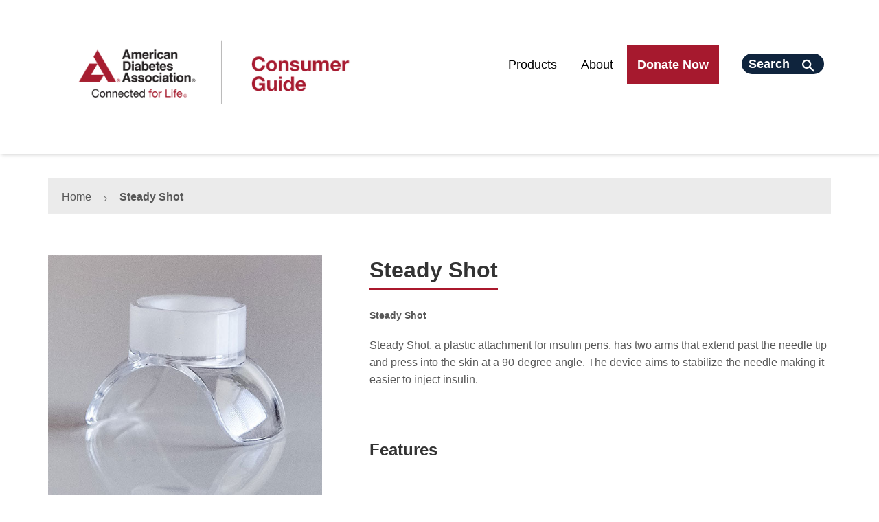

--- FILE ---
content_type: text/html; charset=utf-8
request_url: https://consumerguide.diabetes.org/products/steady-shot
body_size: 16135
content:
<!doctype html>
<html class="no-touch no-js">
<head>
  
  <!-- Google Tag Manager -->
<script>(function(w,d,s,l,i){w[l]=w[l]||[];w[l].push({'gtm.start':
new Date().getTime(),event:'gtm.js'});var f=d.getElementsByTagName(s)[0],
j=d.createElement(s),dl=l!='dataLayer'?'&l='+l:'';j.async=true;j.src=
'https://www.googletagmanager.com/gtm.js?id='+i+dl;f.parentNode.insertBefore(j,f);
})(window,document,'script','dataLayer','GTM-NKL2Q5W');</script>
<!-- End Google Tag Manager -->
  
  
  <script>(function(H){H.className=H.className.replace(/\bno-js\b/,'js')})(document.documentElement)</script>
  <!-- Basic page needs ================================================== -->
  <meta charset="utf-8">
  <meta http-equiv="X-UA-Compatible" content="IE=edge,chrome=1">

  

  <!-- Title and description ================================================== -->
  <!-- <title>
  Steady Shot &ndash; adaconsumerguide 
 
  </title>-->
  
  <title>ADA Consumer Guide</title>

  <style>   
    body,p,a,span,div{font-size:14px;}
  </style>
  
  
    <meta name="description" content="Injection aid">
  

  <!-- Product meta ================================================== -->
  <!-- /snippets/social-meta-tags.liquid -->




<meta property="og:site_name" content="adaconsumerguide">
<meta property="og:url" content="https://consumerguide.diabetes.org/products/steady-shot">
<meta property="og:title" content="Steady Shot">
<meta property="og:type" content="product">
<meta property="og:description" content="Injection aid">

  <meta property="og:price:amount" content="0.00">
  <meta property="og:price:currency" content="USD">

<meta property="og:image" content="http://consumerguide.diabetes.org/cdn/shop/products/d72d4c80720582394f3fefba2ecd7e72_1200x1200.jpg?v=1578601498">
<meta property="og:image:secure_url" content="https://consumerguide.diabetes.org/cdn/shop/products/d72d4c80720582394f3fefba2ecd7e72_1200x1200.jpg?v=1578601498">


  <meta name="twitter:site" content="@AmDiabetesAssn?loc=superfooter">

<meta name="twitter:card" content="summary_large_image">
<meta name="twitter:title" content="Steady Shot">
<meta name="twitter:description" content="Injection aid">


  <!-- Helpers ================================================== -->
  <link rel="canonical" href="https://consumerguide.diabetes.org/products/steady-shot">
  <meta name="viewport" content="width=device-width,initial-scale=1">

  <!-- CSS ================================================== -->
  <link href="//consumerguide.diabetes.org/cdn/shop/t/2/assets/theme.scss.css?v=157114996396186007221759252158" rel="stylesheet" type="text/css" media="all" />

  <!-- Header hook for plugins ================================================== -->
  <script>window.performance && window.performance.mark && window.performance.mark('shopify.content_for_header.start');</script><meta id="shopify-digital-wallet" name="shopify-digital-wallet" content="/2535817315/digital_wallets/dialog">
<meta name="shopify-checkout-api-token" content="5e43e6d3417d7fcb5a649c9944c91199">
<link rel="alternate" type="application/json+oembed" href="https://consumerguide.diabetes.org/products/steady-shot.oembed">
<script async="async" src="/checkouts/internal/preloads.js?locale=en-US"></script>
<link rel="preconnect" href="https://shop.app" crossorigin="anonymous">
<script async="async" src="https://shop.app/checkouts/internal/preloads.js?locale=en-US&shop_id=2535817315" crossorigin="anonymous"></script>
<script id="apple-pay-shop-capabilities" type="application/json">{"shopId":2535817315,"countryCode":"US","currencyCode":"USD","merchantCapabilities":["supports3DS"],"merchantId":"gid:\/\/shopify\/Shop\/2535817315","merchantName":"adaconsumerguide","requiredBillingContactFields":["postalAddress","email"],"requiredShippingContactFields":["postalAddress","email"],"shippingType":"shipping","supportedNetworks":["visa","masterCard","amex","discover","elo","jcb"],"total":{"type":"pending","label":"adaconsumerguide","amount":"1.00"},"shopifyPaymentsEnabled":true,"supportsSubscriptions":true}</script>
<script id="shopify-features" type="application/json">{"accessToken":"5e43e6d3417d7fcb5a649c9944c91199","betas":["rich-media-storefront-analytics"],"domain":"consumerguide.diabetes.org","predictiveSearch":true,"shopId":2535817315,"locale":"en"}</script>
<script>var Shopify = Shopify || {};
Shopify.shop = "adaconsumerguide.myshopify.com";
Shopify.locale = "en";
Shopify.currency = {"active":"USD","rate":"1.0"};
Shopify.country = "US";
Shopify.theme = {"name":"Supply","id":34699018339,"schema_name":"Supply","schema_version":"8.2.0","theme_store_id":679,"role":"main"};
Shopify.theme.handle = "null";
Shopify.theme.style = {"id":null,"handle":null};
Shopify.cdnHost = "consumerguide.diabetes.org/cdn";
Shopify.routes = Shopify.routes || {};
Shopify.routes.root = "/";</script>
<script type="module">!function(o){(o.Shopify=o.Shopify||{}).modules=!0}(window);</script>
<script>!function(o){function n(){var o=[];function n(){o.push(Array.prototype.slice.apply(arguments))}return n.q=o,n}var t=o.Shopify=o.Shopify||{};t.loadFeatures=n(),t.autoloadFeatures=n()}(window);</script>
<script>
  window.ShopifyPay = window.ShopifyPay || {};
  window.ShopifyPay.apiHost = "shop.app\/pay";
  window.ShopifyPay.redirectState = null;
</script>
<script id="shop-js-analytics" type="application/json">{"pageType":"product"}</script>
<script defer="defer" async type="module" src="//consumerguide.diabetes.org/cdn/shopifycloud/shop-js/modules/v2/client.init-shop-cart-sync_C5BV16lS.en.esm.js"></script>
<script defer="defer" async type="module" src="//consumerguide.diabetes.org/cdn/shopifycloud/shop-js/modules/v2/chunk.common_CygWptCX.esm.js"></script>
<script type="module">
  await import("//consumerguide.diabetes.org/cdn/shopifycloud/shop-js/modules/v2/client.init-shop-cart-sync_C5BV16lS.en.esm.js");
await import("//consumerguide.diabetes.org/cdn/shopifycloud/shop-js/modules/v2/chunk.common_CygWptCX.esm.js");

  window.Shopify.SignInWithShop?.initShopCartSync?.({"fedCMEnabled":true,"windoidEnabled":true});

</script>
<script>
  window.Shopify = window.Shopify || {};
  if (!window.Shopify.featureAssets) window.Shopify.featureAssets = {};
  window.Shopify.featureAssets['shop-js'] = {"shop-cart-sync":["modules/v2/client.shop-cart-sync_ZFArdW7E.en.esm.js","modules/v2/chunk.common_CygWptCX.esm.js"],"init-fed-cm":["modules/v2/client.init-fed-cm_CmiC4vf6.en.esm.js","modules/v2/chunk.common_CygWptCX.esm.js"],"shop-button":["modules/v2/client.shop-button_tlx5R9nI.en.esm.js","modules/v2/chunk.common_CygWptCX.esm.js"],"shop-cash-offers":["modules/v2/client.shop-cash-offers_DOA2yAJr.en.esm.js","modules/v2/chunk.common_CygWptCX.esm.js","modules/v2/chunk.modal_D71HUcav.esm.js"],"init-windoid":["modules/v2/client.init-windoid_sURxWdc1.en.esm.js","modules/v2/chunk.common_CygWptCX.esm.js"],"shop-toast-manager":["modules/v2/client.shop-toast-manager_ClPi3nE9.en.esm.js","modules/v2/chunk.common_CygWptCX.esm.js"],"init-shop-email-lookup-coordinator":["modules/v2/client.init-shop-email-lookup-coordinator_B8hsDcYM.en.esm.js","modules/v2/chunk.common_CygWptCX.esm.js"],"init-shop-cart-sync":["modules/v2/client.init-shop-cart-sync_C5BV16lS.en.esm.js","modules/v2/chunk.common_CygWptCX.esm.js"],"avatar":["modules/v2/client.avatar_BTnouDA3.en.esm.js"],"pay-button":["modules/v2/client.pay-button_FdsNuTd3.en.esm.js","modules/v2/chunk.common_CygWptCX.esm.js"],"init-customer-accounts":["modules/v2/client.init-customer-accounts_DxDtT_ad.en.esm.js","modules/v2/client.shop-login-button_C5VAVYt1.en.esm.js","modules/v2/chunk.common_CygWptCX.esm.js","modules/v2/chunk.modal_D71HUcav.esm.js"],"init-shop-for-new-customer-accounts":["modules/v2/client.init-shop-for-new-customer-accounts_ChsxoAhi.en.esm.js","modules/v2/client.shop-login-button_C5VAVYt1.en.esm.js","modules/v2/chunk.common_CygWptCX.esm.js","modules/v2/chunk.modal_D71HUcav.esm.js"],"shop-login-button":["modules/v2/client.shop-login-button_C5VAVYt1.en.esm.js","modules/v2/chunk.common_CygWptCX.esm.js","modules/v2/chunk.modal_D71HUcav.esm.js"],"init-customer-accounts-sign-up":["modules/v2/client.init-customer-accounts-sign-up_CPSyQ0Tj.en.esm.js","modules/v2/client.shop-login-button_C5VAVYt1.en.esm.js","modules/v2/chunk.common_CygWptCX.esm.js","modules/v2/chunk.modal_D71HUcav.esm.js"],"shop-follow-button":["modules/v2/client.shop-follow-button_Cva4Ekp9.en.esm.js","modules/v2/chunk.common_CygWptCX.esm.js","modules/v2/chunk.modal_D71HUcav.esm.js"],"checkout-modal":["modules/v2/client.checkout-modal_BPM8l0SH.en.esm.js","modules/v2/chunk.common_CygWptCX.esm.js","modules/v2/chunk.modal_D71HUcav.esm.js"],"lead-capture":["modules/v2/client.lead-capture_Bi8yE_yS.en.esm.js","modules/v2/chunk.common_CygWptCX.esm.js","modules/v2/chunk.modal_D71HUcav.esm.js"],"shop-login":["modules/v2/client.shop-login_D6lNrXab.en.esm.js","modules/v2/chunk.common_CygWptCX.esm.js","modules/v2/chunk.modal_D71HUcav.esm.js"],"payment-terms":["modules/v2/client.payment-terms_CZxnsJam.en.esm.js","modules/v2/chunk.common_CygWptCX.esm.js","modules/v2/chunk.modal_D71HUcav.esm.js"]};
</script>
<script id="__st">var __st={"a":2535817315,"offset":-18000,"reqid":"4fd8d2bc-632d-4064-9adb-0e0054b449e1-1768815639","pageurl":"consumerguide.diabetes.org\/products\/steady-shot","u":"358d28c3736e","p":"product","rtyp":"product","rid":4454540738659};</script>
<script>window.ShopifyPaypalV4VisibilityTracking = true;</script>
<script id="captcha-bootstrap">!function(){'use strict';const t='contact',e='account',n='new_comment',o=[[t,t],['blogs',n],['comments',n],[t,'customer']],c=[[e,'customer_login'],[e,'guest_login'],[e,'recover_customer_password'],[e,'create_customer']],r=t=>t.map((([t,e])=>`form[action*='/${t}']:not([data-nocaptcha='true']) input[name='form_type'][value='${e}']`)).join(','),a=t=>()=>t?[...document.querySelectorAll(t)].map((t=>t.form)):[];function s(){const t=[...o],e=r(t);return a(e)}const i='password',u='form_key',d=['recaptcha-v3-token','g-recaptcha-response','h-captcha-response',i],f=()=>{try{return window.sessionStorage}catch{return}},m='__shopify_v',_=t=>t.elements[u];function p(t,e,n=!1){try{const o=window.sessionStorage,c=JSON.parse(o.getItem(e)),{data:r}=function(t){const{data:e,action:n}=t;return t[m]||n?{data:e,action:n}:{data:t,action:n}}(c);for(const[e,n]of Object.entries(r))t.elements[e]&&(t.elements[e].value=n);n&&o.removeItem(e)}catch(o){console.error('form repopulation failed',{error:o})}}const l='form_type',E='cptcha';function T(t){t.dataset[E]=!0}const w=window,h=w.document,L='Shopify',v='ce_forms',y='captcha';let A=!1;((t,e)=>{const n=(g='f06e6c50-85a8-45c8-87d0-21a2b65856fe',I='https://cdn.shopify.com/shopifycloud/storefront-forms-hcaptcha/ce_storefront_forms_captcha_hcaptcha.v1.5.2.iife.js',D={infoText:'Protected by hCaptcha',privacyText:'Privacy',termsText:'Terms'},(t,e,n)=>{const o=w[L][v],c=o.bindForm;if(c)return c(t,g,e,D).then(n);var r;o.q.push([[t,g,e,D],n]),r=I,A||(h.body.append(Object.assign(h.createElement('script'),{id:'captcha-provider',async:!0,src:r})),A=!0)});var g,I,D;w[L]=w[L]||{},w[L][v]=w[L][v]||{},w[L][v].q=[],w[L][y]=w[L][y]||{},w[L][y].protect=function(t,e){n(t,void 0,e),T(t)},Object.freeze(w[L][y]),function(t,e,n,w,h,L){const[v,y,A,g]=function(t,e,n){const i=e?o:[],u=t?c:[],d=[...i,...u],f=r(d),m=r(i),_=r(d.filter((([t,e])=>n.includes(e))));return[a(f),a(m),a(_),s()]}(w,h,L),I=t=>{const e=t.target;return e instanceof HTMLFormElement?e:e&&e.form},D=t=>v().includes(t);t.addEventListener('submit',(t=>{const e=I(t);if(!e)return;const n=D(e)&&!e.dataset.hcaptchaBound&&!e.dataset.recaptchaBound,o=_(e),c=g().includes(e)&&(!o||!o.value);(n||c)&&t.preventDefault(),c&&!n&&(function(t){try{if(!f())return;!function(t){const e=f();if(!e)return;const n=_(t);if(!n)return;const o=n.value;o&&e.removeItem(o)}(t);const e=Array.from(Array(32),(()=>Math.random().toString(36)[2])).join('');!function(t,e){_(t)||t.append(Object.assign(document.createElement('input'),{type:'hidden',name:u})),t.elements[u].value=e}(t,e),function(t,e){const n=f();if(!n)return;const o=[...t.querySelectorAll(`input[type='${i}']`)].map((({name:t})=>t)),c=[...d,...o],r={};for(const[a,s]of new FormData(t).entries())c.includes(a)||(r[a]=s);n.setItem(e,JSON.stringify({[m]:1,action:t.action,data:r}))}(t,e)}catch(e){console.error('failed to persist form',e)}}(e),e.submit())}));const S=(t,e)=>{t&&!t.dataset[E]&&(n(t,e.some((e=>e===t))),T(t))};for(const o of['focusin','change'])t.addEventListener(o,(t=>{const e=I(t);D(e)&&S(e,y())}));const B=e.get('form_key'),M=e.get(l),P=B&&M;t.addEventListener('DOMContentLoaded',(()=>{const t=y();if(P)for(const e of t)e.elements[l].value===M&&p(e,B);[...new Set([...A(),...v().filter((t=>'true'===t.dataset.shopifyCaptcha))])].forEach((e=>S(e,t)))}))}(h,new URLSearchParams(w.location.search),n,t,e,['guest_login'])})(!0,!0)}();</script>
<script integrity="sha256-4kQ18oKyAcykRKYeNunJcIwy7WH5gtpwJnB7kiuLZ1E=" data-source-attribution="shopify.loadfeatures" defer="defer" src="//consumerguide.diabetes.org/cdn/shopifycloud/storefront/assets/storefront/load_feature-a0a9edcb.js" crossorigin="anonymous"></script>
<script crossorigin="anonymous" defer="defer" src="//consumerguide.diabetes.org/cdn/shopifycloud/storefront/assets/shopify_pay/storefront-65b4c6d7.js?v=20250812"></script>
<script data-source-attribution="shopify.dynamic_checkout.dynamic.init">var Shopify=Shopify||{};Shopify.PaymentButton=Shopify.PaymentButton||{isStorefrontPortableWallets:!0,init:function(){window.Shopify.PaymentButton.init=function(){};var t=document.createElement("script");t.src="https://consumerguide.diabetes.org/cdn/shopifycloud/portable-wallets/latest/portable-wallets.en.js",t.type="module",document.head.appendChild(t)}};
</script>
<script data-source-attribution="shopify.dynamic_checkout.buyer_consent">
  function portableWalletsHideBuyerConsent(e){var t=document.getElementById("shopify-buyer-consent"),n=document.getElementById("shopify-subscription-policy-button");t&&n&&(t.classList.add("hidden"),t.setAttribute("aria-hidden","true"),n.removeEventListener("click",e))}function portableWalletsShowBuyerConsent(e){var t=document.getElementById("shopify-buyer-consent"),n=document.getElementById("shopify-subscription-policy-button");t&&n&&(t.classList.remove("hidden"),t.removeAttribute("aria-hidden"),n.addEventListener("click",e))}window.Shopify?.PaymentButton&&(window.Shopify.PaymentButton.hideBuyerConsent=portableWalletsHideBuyerConsent,window.Shopify.PaymentButton.showBuyerConsent=portableWalletsShowBuyerConsent);
</script>
<script data-source-attribution="shopify.dynamic_checkout.cart.bootstrap">document.addEventListener("DOMContentLoaded",(function(){function t(){return document.querySelector("shopify-accelerated-checkout-cart, shopify-accelerated-checkout")}if(t())Shopify.PaymentButton.init();else{new MutationObserver((function(e,n){t()&&(Shopify.PaymentButton.init(),n.disconnect())})).observe(document.body,{childList:!0,subtree:!0})}}));
</script>
<link id="shopify-accelerated-checkout-styles" rel="stylesheet" media="screen" href="https://consumerguide.diabetes.org/cdn/shopifycloud/portable-wallets/latest/accelerated-checkout-backwards-compat.css" crossorigin="anonymous">
<style id="shopify-accelerated-checkout-cart">
        #shopify-buyer-consent {
  margin-top: 1em;
  display: inline-block;
  width: 100%;
}

#shopify-buyer-consent.hidden {
  display: none;
}

#shopify-subscription-policy-button {
  background: none;
  border: none;
  padding: 0;
  text-decoration: underline;
  font-size: inherit;
  cursor: pointer;
}

#shopify-subscription-policy-button::before {
  box-shadow: none;
}

      </style>

<script>window.performance && window.performance.mark && window.performance.mark('shopify.content_for_header.end');</script>

  
  

  <script src="//consumerguide.diabetes.org/cdn/shop/t/2/assets/jquery-2.2.3.min.js?v=58211863146907186831554402977" type="text/javascript"></script>

  <script src="//consumerguide.diabetes.org/cdn/shop/t/2/assets/lazysizes.min.js?v=8147953233334221341554402977" async="async"></script>
  <script src="//consumerguide.diabetes.org/cdn/shop/t/2/assets/vendor.js?v=106177282645720727331554402978" defer="defer"></script>
  <script src="//consumerguide.diabetes.org/cdn/shop/t/2/assets/theme.js?v=44202447189188672501554402985" defer="defer"></script>


<link href="https://monorail-edge.shopifysvc.com" rel="dns-prefetch">
<script>(function(){if ("sendBeacon" in navigator && "performance" in window) {try {var session_token_from_headers = performance.getEntriesByType('navigation')[0].serverTiming.find(x => x.name == '_s').description;} catch {var session_token_from_headers = undefined;}var session_cookie_matches = document.cookie.match(/_shopify_s=([^;]*)/);var session_token_from_cookie = session_cookie_matches && session_cookie_matches.length === 2 ? session_cookie_matches[1] : "";var session_token = session_token_from_headers || session_token_from_cookie || "";function handle_abandonment_event(e) {var entries = performance.getEntries().filter(function(entry) {return /monorail-edge.shopifysvc.com/.test(entry.name);});if (!window.abandonment_tracked && entries.length === 0) {window.abandonment_tracked = true;var currentMs = Date.now();var navigation_start = performance.timing.navigationStart;var payload = {shop_id: 2535817315,url: window.location.href,navigation_start,duration: currentMs - navigation_start,session_token,page_type: "product"};window.navigator.sendBeacon("https://monorail-edge.shopifysvc.com/v1/produce", JSON.stringify({schema_id: "online_store_buyer_site_abandonment/1.1",payload: payload,metadata: {event_created_at_ms: currentMs,event_sent_at_ms: currentMs}}));}}window.addEventListener('pagehide', handle_abandonment_event);}}());</script>
<script id="web-pixels-manager-setup">(function e(e,d,r,n,o){if(void 0===o&&(o={}),!Boolean(null===(a=null===(i=window.Shopify)||void 0===i?void 0:i.analytics)||void 0===a?void 0:a.replayQueue)){var i,a;window.Shopify=window.Shopify||{};var t=window.Shopify;t.analytics=t.analytics||{};var s=t.analytics;s.replayQueue=[],s.publish=function(e,d,r){return s.replayQueue.push([e,d,r]),!0};try{self.performance.mark("wpm:start")}catch(e){}var l=function(){var e={modern:/Edge?\/(1{2}[4-9]|1[2-9]\d|[2-9]\d{2}|\d{4,})\.\d+(\.\d+|)|Firefox\/(1{2}[4-9]|1[2-9]\d|[2-9]\d{2}|\d{4,})\.\d+(\.\d+|)|Chrom(ium|e)\/(9{2}|\d{3,})\.\d+(\.\d+|)|(Maci|X1{2}).+ Version\/(15\.\d+|(1[6-9]|[2-9]\d|\d{3,})\.\d+)([,.]\d+|)( \(\w+\)|)( Mobile\/\w+|) Safari\/|Chrome.+OPR\/(9{2}|\d{3,})\.\d+\.\d+|(CPU[ +]OS|iPhone[ +]OS|CPU[ +]iPhone|CPU IPhone OS|CPU iPad OS)[ +]+(15[._]\d+|(1[6-9]|[2-9]\d|\d{3,})[._]\d+)([._]\d+|)|Android:?[ /-](13[3-9]|1[4-9]\d|[2-9]\d{2}|\d{4,})(\.\d+|)(\.\d+|)|Android.+Firefox\/(13[5-9]|1[4-9]\d|[2-9]\d{2}|\d{4,})\.\d+(\.\d+|)|Android.+Chrom(ium|e)\/(13[3-9]|1[4-9]\d|[2-9]\d{2}|\d{4,})\.\d+(\.\d+|)|SamsungBrowser\/([2-9]\d|\d{3,})\.\d+/,legacy:/Edge?\/(1[6-9]|[2-9]\d|\d{3,})\.\d+(\.\d+|)|Firefox\/(5[4-9]|[6-9]\d|\d{3,})\.\d+(\.\d+|)|Chrom(ium|e)\/(5[1-9]|[6-9]\d|\d{3,})\.\d+(\.\d+|)([\d.]+$|.*Safari\/(?![\d.]+ Edge\/[\d.]+$))|(Maci|X1{2}).+ Version\/(10\.\d+|(1[1-9]|[2-9]\d|\d{3,})\.\d+)([,.]\d+|)( \(\w+\)|)( Mobile\/\w+|) Safari\/|Chrome.+OPR\/(3[89]|[4-9]\d|\d{3,})\.\d+\.\d+|(CPU[ +]OS|iPhone[ +]OS|CPU[ +]iPhone|CPU IPhone OS|CPU iPad OS)[ +]+(10[._]\d+|(1[1-9]|[2-9]\d|\d{3,})[._]\d+)([._]\d+|)|Android:?[ /-](13[3-9]|1[4-9]\d|[2-9]\d{2}|\d{4,})(\.\d+|)(\.\d+|)|Mobile Safari.+OPR\/([89]\d|\d{3,})\.\d+\.\d+|Android.+Firefox\/(13[5-9]|1[4-9]\d|[2-9]\d{2}|\d{4,})\.\d+(\.\d+|)|Android.+Chrom(ium|e)\/(13[3-9]|1[4-9]\d|[2-9]\d{2}|\d{4,})\.\d+(\.\d+|)|Android.+(UC? ?Browser|UCWEB|U3)[ /]?(15\.([5-9]|\d{2,})|(1[6-9]|[2-9]\d|\d{3,})\.\d+)\.\d+|SamsungBrowser\/(5\.\d+|([6-9]|\d{2,})\.\d+)|Android.+MQ{2}Browser\/(14(\.(9|\d{2,})|)|(1[5-9]|[2-9]\d|\d{3,})(\.\d+|))(\.\d+|)|K[Aa][Ii]OS\/(3\.\d+|([4-9]|\d{2,})\.\d+)(\.\d+|)/},d=e.modern,r=e.legacy,n=navigator.userAgent;return n.match(d)?"modern":n.match(r)?"legacy":"unknown"}(),u="modern"===l?"modern":"legacy",c=(null!=n?n:{modern:"",legacy:""})[u],f=function(e){return[e.baseUrl,"/wpm","/b",e.hashVersion,"modern"===e.buildTarget?"m":"l",".js"].join("")}({baseUrl:d,hashVersion:r,buildTarget:u}),m=function(e){var d=e.version,r=e.bundleTarget,n=e.surface,o=e.pageUrl,i=e.monorailEndpoint;return{emit:function(e){var a=e.status,t=e.errorMsg,s=(new Date).getTime(),l=JSON.stringify({metadata:{event_sent_at_ms:s},events:[{schema_id:"web_pixels_manager_load/3.1",payload:{version:d,bundle_target:r,page_url:o,status:a,surface:n,error_msg:t},metadata:{event_created_at_ms:s}}]});if(!i)return console&&console.warn&&console.warn("[Web Pixels Manager] No Monorail endpoint provided, skipping logging."),!1;try{return self.navigator.sendBeacon.bind(self.navigator)(i,l)}catch(e){}var u=new XMLHttpRequest;try{return u.open("POST",i,!0),u.setRequestHeader("Content-Type","text/plain"),u.send(l),!0}catch(e){return console&&console.warn&&console.warn("[Web Pixels Manager] Got an unhandled error while logging to Monorail."),!1}}}}({version:r,bundleTarget:l,surface:e.surface,pageUrl:self.location.href,monorailEndpoint:e.monorailEndpoint});try{o.browserTarget=l,function(e){var d=e.src,r=e.async,n=void 0===r||r,o=e.onload,i=e.onerror,a=e.sri,t=e.scriptDataAttributes,s=void 0===t?{}:t,l=document.createElement("script"),u=document.querySelector("head"),c=document.querySelector("body");if(l.async=n,l.src=d,a&&(l.integrity=a,l.crossOrigin="anonymous"),s)for(var f in s)if(Object.prototype.hasOwnProperty.call(s,f))try{l.dataset[f]=s[f]}catch(e){}if(o&&l.addEventListener("load",o),i&&l.addEventListener("error",i),u)u.appendChild(l);else{if(!c)throw new Error("Did not find a head or body element to append the script");c.appendChild(l)}}({src:f,async:!0,onload:function(){if(!function(){var e,d;return Boolean(null===(d=null===(e=window.Shopify)||void 0===e?void 0:e.analytics)||void 0===d?void 0:d.initialized)}()){var d=window.webPixelsManager.init(e)||void 0;if(d){var r=window.Shopify.analytics;r.replayQueue.forEach((function(e){var r=e[0],n=e[1],o=e[2];d.publishCustomEvent(r,n,o)})),r.replayQueue=[],r.publish=d.publishCustomEvent,r.visitor=d.visitor,r.initialized=!0}}},onerror:function(){return m.emit({status:"failed",errorMsg:"".concat(f," has failed to load")})},sri:function(e){var d=/^sha384-[A-Za-z0-9+/=]+$/;return"string"==typeof e&&d.test(e)}(c)?c:"",scriptDataAttributes:o}),m.emit({status:"loading"})}catch(e){m.emit({status:"failed",errorMsg:(null==e?void 0:e.message)||"Unknown error"})}}})({shopId: 2535817315,storefrontBaseUrl: "https://consumerguide.diabetes.org",extensionsBaseUrl: "https://extensions.shopifycdn.com/cdn/shopifycloud/web-pixels-manager",monorailEndpoint: "https://monorail-edge.shopifysvc.com/unstable/produce_batch",surface: "storefront-renderer",enabledBetaFlags: ["2dca8a86"],webPixelsConfigList: [{"id":"shopify-app-pixel","configuration":"{}","eventPayloadVersion":"v1","runtimeContext":"STRICT","scriptVersion":"0450","apiClientId":"shopify-pixel","type":"APP","privacyPurposes":["ANALYTICS","MARKETING"]},{"id":"shopify-custom-pixel","eventPayloadVersion":"v1","runtimeContext":"LAX","scriptVersion":"0450","apiClientId":"shopify-pixel","type":"CUSTOM","privacyPurposes":["ANALYTICS","MARKETING"]}],isMerchantRequest: false,initData: {"shop":{"name":"adaconsumerguide","paymentSettings":{"currencyCode":"USD"},"myshopifyDomain":"adaconsumerguide.myshopify.com","countryCode":"US","storefrontUrl":"https:\/\/consumerguide.diabetes.org"},"customer":null,"cart":null,"checkout":null,"productVariants":[{"price":{"amount":0.0,"currencyCode":"USD"},"product":{"title":"Steady Shot","vendor":"Steady Shot","id":"4454540738659","untranslatedTitle":"Steady Shot","url":"\/products\/steady-shot","type":"Injection Aids"},"id":"31920940679267","image":{"src":"\/\/consumerguide.diabetes.org\/cdn\/shop\/products\/d72d4c80720582394f3fefba2ecd7e72.jpg?v=1578601498"},"sku":"ADA_INJECTION AIDS_0016","title":"Default Title","untranslatedTitle":"Default Title"}],"purchasingCompany":null},},"https://consumerguide.diabetes.org/cdn","fcfee988w5aeb613cpc8e4bc33m6693e112",{"modern":"","legacy":""},{"shopId":"2535817315","storefrontBaseUrl":"https:\/\/consumerguide.diabetes.org","extensionBaseUrl":"https:\/\/extensions.shopifycdn.com\/cdn\/shopifycloud\/web-pixels-manager","surface":"storefront-renderer","enabledBetaFlags":"[\"2dca8a86\"]","isMerchantRequest":"false","hashVersion":"fcfee988w5aeb613cpc8e4bc33m6693e112","publish":"custom","events":"[[\"page_viewed\",{}],[\"product_viewed\",{\"productVariant\":{\"price\":{\"amount\":0.0,\"currencyCode\":\"USD\"},\"product\":{\"title\":\"Steady Shot\",\"vendor\":\"Steady Shot\",\"id\":\"4454540738659\",\"untranslatedTitle\":\"Steady Shot\",\"url\":\"\/products\/steady-shot\",\"type\":\"Injection Aids\"},\"id\":\"31920940679267\",\"image\":{\"src\":\"\/\/consumerguide.diabetes.org\/cdn\/shop\/products\/d72d4c80720582394f3fefba2ecd7e72.jpg?v=1578601498\"},\"sku\":\"ADA_INJECTION AIDS_0016\",\"title\":\"Default Title\",\"untranslatedTitle\":\"Default Title\"}}]]"});</script><script>
  window.ShopifyAnalytics = window.ShopifyAnalytics || {};
  window.ShopifyAnalytics.meta = window.ShopifyAnalytics.meta || {};
  window.ShopifyAnalytics.meta.currency = 'USD';
  var meta = {"product":{"id":4454540738659,"gid":"gid:\/\/shopify\/Product\/4454540738659","vendor":"Steady Shot","type":"Injection Aids","handle":"steady-shot","variants":[{"id":31920940679267,"price":0,"name":"Steady Shot","public_title":null,"sku":"ADA_INJECTION AIDS_0016"}],"remote":false},"page":{"pageType":"product","resourceType":"product","resourceId":4454540738659,"requestId":"4fd8d2bc-632d-4064-9adb-0e0054b449e1-1768815639"}};
  for (var attr in meta) {
    window.ShopifyAnalytics.meta[attr] = meta[attr];
  }
</script>
<script class="analytics">
  (function () {
    var customDocumentWrite = function(content) {
      var jquery = null;

      if (window.jQuery) {
        jquery = window.jQuery;
      } else if (window.Checkout && window.Checkout.$) {
        jquery = window.Checkout.$;
      }

      if (jquery) {
        jquery('body').append(content);
      }
    };

    var hasLoggedConversion = function(token) {
      if (token) {
        return document.cookie.indexOf('loggedConversion=' + token) !== -1;
      }
      return false;
    }

    var setCookieIfConversion = function(token) {
      if (token) {
        var twoMonthsFromNow = new Date(Date.now());
        twoMonthsFromNow.setMonth(twoMonthsFromNow.getMonth() + 2);

        document.cookie = 'loggedConversion=' + token + '; expires=' + twoMonthsFromNow;
      }
    }

    var trekkie = window.ShopifyAnalytics.lib = window.trekkie = window.trekkie || [];
    if (trekkie.integrations) {
      return;
    }
    trekkie.methods = [
      'identify',
      'page',
      'ready',
      'track',
      'trackForm',
      'trackLink'
    ];
    trekkie.factory = function(method) {
      return function() {
        var args = Array.prototype.slice.call(arguments);
        args.unshift(method);
        trekkie.push(args);
        return trekkie;
      };
    };
    for (var i = 0; i < trekkie.methods.length; i++) {
      var key = trekkie.methods[i];
      trekkie[key] = trekkie.factory(key);
    }
    trekkie.load = function(config) {
      trekkie.config = config || {};
      trekkie.config.initialDocumentCookie = document.cookie;
      var first = document.getElementsByTagName('script')[0];
      var script = document.createElement('script');
      script.type = 'text/javascript';
      script.onerror = function(e) {
        var scriptFallback = document.createElement('script');
        scriptFallback.type = 'text/javascript';
        scriptFallback.onerror = function(error) {
                var Monorail = {
      produce: function produce(monorailDomain, schemaId, payload) {
        var currentMs = new Date().getTime();
        var event = {
          schema_id: schemaId,
          payload: payload,
          metadata: {
            event_created_at_ms: currentMs,
            event_sent_at_ms: currentMs
          }
        };
        return Monorail.sendRequest("https://" + monorailDomain + "/v1/produce", JSON.stringify(event));
      },
      sendRequest: function sendRequest(endpointUrl, payload) {
        // Try the sendBeacon API
        if (window && window.navigator && typeof window.navigator.sendBeacon === 'function' && typeof window.Blob === 'function' && !Monorail.isIos12()) {
          var blobData = new window.Blob([payload], {
            type: 'text/plain'
          });

          if (window.navigator.sendBeacon(endpointUrl, blobData)) {
            return true;
          } // sendBeacon was not successful

        } // XHR beacon

        var xhr = new XMLHttpRequest();

        try {
          xhr.open('POST', endpointUrl);
          xhr.setRequestHeader('Content-Type', 'text/plain');
          xhr.send(payload);
        } catch (e) {
          console.log(e);
        }

        return false;
      },
      isIos12: function isIos12() {
        return window.navigator.userAgent.lastIndexOf('iPhone; CPU iPhone OS 12_') !== -1 || window.navigator.userAgent.lastIndexOf('iPad; CPU OS 12_') !== -1;
      }
    };
    Monorail.produce('monorail-edge.shopifysvc.com',
      'trekkie_storefront_load_errors/1.1',
      {shop_id: 2535817315,
      theme_id: 34699018339,
      app_name: "storefront",
      context_url: window.location.href,
      source_url: "//consumerguide.diabetes.org/cdn/s/trekkie.storefront.cd680fe47e6c39ca5d5df5f0a32d569bc48c0f27.min.js"});

        };
        scriptFallback.async = true;
        scriptFallback.src = '//consumerguide.diabetes.org/cdn/s/trekkie.storefront.cd680fe47e6c39ca5d5df5f0a32d569bc48c0f27.min.js';
        first.parentNode.insertBefore(scriptFallback, first);
      };
      script.async = true;
      script.src = '//consumerguide.diabetes.org/cdn/s/trekkie.storefront.cd680fe47e6c39ca5d5df5f0a32d569bc48c0f27.min.js';
      first.parentNode.insertBefore(script, first);
    };
    trekkie.load(
      {"Trekkie":{"appName":"storefront","development":false,"defaultAttributes":{"shopId":2535817315,"isMerchantRequest":null,"themeId":34699018339,"themeCityHash":"3995100428255970766","contentLanguage":"en","currency":"USD"},"isServerSideCookieWritingEnabled":true,"monorailRegion":"shop_domain","enabledBetaFlags":["65f19447"]},"Session Attribution":{},"S2S":{"facebookCapiEnabled":false,"source":"trekkie-storefront-renderer","apiClientId":580111}}
    );

    var loaded = false;
    trekkie.ready(function() {
      if (loaded) return;
      loaded = true;

      window.ShopifyAnalytics.lib = window.trekkie;

      var originalDocumentWrite = document.write;
      document.write = customDocumentWrite;
      try { window.ShopifyAnalytics.merchantGoogleAnalytics.call(this); } catch(error) {};
      document.write = originalDocumentWrite;

      window.ShopifyAnalytics.lib.page(null,{"pageType":"product","resourceType":"product","resourceId":4454540738659,"requestId":"4fd8d2bc-632d-4064-9adb-0e0054b449e1-1768815639","shopifyEmitted":true});

      var match = window.location.pathname.match(/checkouts\/(.+)\/(thank_you|post_purchase)/)
      var token = match? match[1]: undefined;
      if (!hasLoggedConversion(token)) {
        setCookieIfConversion(token);
        window.ShopifyAnalytics.lib.track("Viewed Product",{"currency":"USD","variantId":31920940679267,"productId":4454540738659,"productGid":"gid:\/\/shopify\/Product\/4454540738659","name":"Steady Shot","price":"0.00","sku":"ADA_INJECTION AIDS_0016","brand":"Steady Shot","variant":null,"category":"Injection Aids","nonInteraction":true,"remote":false},undefined,undefined,{"shopifyEmitted":true});
      window.ShopifyAnalytics.lib.track("monorail:\/\/trekkie_storefront_viewed_product\/1.1",{"currency":"USD","variantId":31920940679267,"productId":4454540738659,"productGid":"gid:\/\/shopify\/Product\/4454540738659","name":"Steady Shot","price":"0.00","sku":"ADA_INJECTION AIDS_0016","brand":"Steady Shot","variant":null,"category":"Injection Aids","nonInteraction":true,"remote":false,"referer":"https:\/\/consumerguide.diabetes.org\/products\/steady-shot"});
      }
    });


        var eventsListenerScript = document.createElement('script');
        eventsListenerScript.async = true;
        eventsListenerScript.src = "//consumerguide.diabetes.org/cdn/shopifycloud/storefront/assets/shop_events_listener-3da45d37.js";
        document.getElementsByTagName('head')[0].appendChild(eventsListenerScript);

})();</script>
<script
  defer
  src="https://consumerguide.diabetes.org/cdn/shopifycloud/perf-kit/shopify-perf-kit-3.0.4.min.js"
  data-application="storefront-renderer"
  data-shop-id="2535817315"
  data-render-region="gcp-us-central1"
  data-page-type="product"
  data-theme-instance-id="34699018339"
  data-theme-name="Supply"
  data-theme-version="8.2.0"
  data-monorail-region="shop_domain"
  data-resource-timing-sampling-rate="10"
  data-shs="true"
  data-shs-beacon="true"
  data-shs-export-with-fetch="true"
  data-shs-logs-sample-rate="1"
  data-shs-beacon-endpoint="https://consumerguide.diabetes.org/api/collect"
></script>
</head>

<body id="steady-shot" class="template-product" >

  <!-- Google Tag Manager (noscript) -->
<noscript><iframe src="https://www.googletagmanager.com/ns.html?id=GTM-NKL2Q5W"
height="0" width="0" style="display:none;visibility:hidden"></iframe></noscript>
<!-- End Google Tag Manager (noscript) -->
  
  <div id="shopify-section-header" class="shopify-section header-section"><style>
/*@media screen and (min-width: 600px) {

  .header-logo__image_left {
  
   max-width:500px;max-width:600px; width: 100%; float: left; margin-top:20px; margin-left:60px;
  }
  
  .header-logo__image_right {
  
    max-width:200px; width: 0; float: right; margin-top:20px;
  }
  

}
  
@media screen and (max-width: 600px) {  

  .header-logo__image_left {
    max-width:500px; width: 100%; float: left; margin-left:40px;
  }  
  
  .header-logo__image_right {
    max-width:200px; width: 40%; float: right;
  }  
}  */
  
  .header-logo__image_left {max-width:600px;width:100%;height:auto;}
 
  
  #adacglogo{max-width:550px;float:left;margin-left:25px;}
  #adacglogoactual{width:90%;}
  div#dhregnavbar {
    float: right;
    max-width: 500px;
    width: 100%;
    vertical-align: top;
    padding-top: 35px;
}
  
  .site-header .search-bar input[type="search"] {
    height: 30px;
}
  
  
</style>
<header class="site-header" role="banner" data-section-id="header" data-section-type="header-section">

  
  
              

  
          
          

          <div id="adacglogo" class="grid grid--uniform grid--flush-bottom">     
          <div id="adacglogoactual" class="grid__item medium-up-headlogo--one-half">  
          <a href="https://adaconsumerguide.myshopify.com/" itemprop="url">
            <div class="lazyload__image-wrapper no-js header-logo__image header-logo__image_left" >
              <div style="padding-top:33.12%;">
                <img class="lazyload js"
                  data-src="//consumerguide.diabetes.org/cdn/shop/files/Cons_Guide_logo_300w-rev-7-13-22_{width}x.png?v=1657739899"
                  data-widths="[180, 360, 540, 720, 900, 1080, 1296, 1512, 1728, 2048]"
                  data-aspectratio="3.0193236714975846"
                  data-sizes="auto"
                  alt="adaconsumerguide"
                  style="width:100%;">
              </div>
            </div>
            <noscript>
              
              <img src="//consumerguide.diabetes.org/cdn/shop/files/Cons_Guide_logo_300w-rev-7-13-22_500x.png?v=1657739899"
                srcset="//consumerguide.diabetes.org/cdn/shop/files/Cons_Guide_logo_300w-rev-7-13-22_500x.png?v=1657739899 1x, //consumerguide.diabetes.org/cdn/shopifycloud/storefront/assets/no-image-2048-a2addb12_500x@2x.gif 2x"
                alt="adaconsumerguide"
                itemprop="logo"
                style="max-width:500px;">
            </noscript>
          </a>
           </div>  
          
          


          <div class="grid__item medium-up-headlogo--one-half text-right" style="display:none;">
          <a href="" itemprop="url">
            <div class="lazyload__image-wrapper no-js header-logo__image header-logo__image_right" >
              <div style="padding-top:Liquid error (sections/header line 119): divided by 0%;">
                <img class="lazyload js"
                  data-src="//consumerguide.diabetes.org/cdn/shopifycloud/storefront/assets/no-image-50-e6fb86f4_{width}x.gif"
                  data-widths="[180, 360, 540, 720, 900, 1080, 1296, 1512, 1728, 2048]"
                  data-aspectratio=""
                  data-sizes="auto"
                  alt="adaconsumerguide"
                  style="width:100%;">
              </div>
            </div>
            <noscript>
              
              <img src="//consumerguide.diabetes.org/cdn/shopifycloud/storefront/assets/no-image-2048-a2addb12_200x.gif"
                srcset="//consumerguide.diabetes.org/cdn/shopifycloud/storefront/assets/no-image-2048-a2addb12_200x.gif 1x, //consumerguide.diabetes.org/cdn/shopifycloud/storefront/assets/no-image-2048-a2addb12_200x@2x.gif 2x"
                alt="adaconsumerguide"
                itemprop="logo"
                style="max-width:200px;">
            </noscript>
          </a>
          </div>
          </div>
            
          


              
      
  
  
  <div class="wrapper" hidden>

    
    
    <div class="grid--full">
      <div class="grid-item">
        
          <div class="h1 header-logo" itemscope itemtype="http://schema.org/Organization">
        

        
          </div>
        
      </div>

      <div class="grid-item text-center large--text-right">
        
          <div class="site-header--text-links">
            

            
              <span class="site-header--meta-links medium-down--hide">
                
                  <a href="https://consumerguide.diabetes.org/customer_authentication/redirect?locale=en&amp;region_country=US" id="customer_login_link">Sign in</a>
                  <span class="site-header--spacer">or</span>
                  <a href="https://shopify.com/2535817315/account?locale=en" id="customer_register_link">Create an Account</a>
                
              </span>
            
          </div>

          <br class="medium-down--hide">
        

        

        <a href="/cart" class="header-cart-btn cart-toggle" style="visibility: hidden">
          <span class="icon icon-cart"></span>
          Cart <span class="cart-count cart-badge--desktop hidden-count">0</span>
        </a>
      </div>
    </div>

  </div>
  
  <div id="dhregnavbar">
    
    <ul class="site-nav" id="AccessibleNav">
  
  
    
      
      <li 
        class="site-nav--has-dropdown "
        aria-haspopup="true">
        <a
          href="/"
          class="site-nav--link"
          data-meganav-type="parent"
          aria-controls="MenuParent-1"
          aria-expanded="false"
          >
            Products
          
        </a>
        <ul
          id="MenuParent-1"
          class="site-nav--dropdown "
          data-meganav-dropdown>
          
            
              <li>
                <a
                  href="/collections/meters"
                  class="site-nav--link"
                  data-meganav-type="child"
                  
                  tabindex="-1">
                    Meters
                </a>
              </li>
            
          
            
              <li>
                <a
                  href="/collections/cgm"
                  class="site-nav--link"
                  data-meganav-type="child"
                  
                  tabindex="-1">
                    CGMs
                </a>
              </li>
            
          
            
              <li>
                <a
                  href="/collections/pumps"
                  class="site-nav--link"
                  data-meganav-type="child"
                  
                  tabindex="-1">
                    Insulin Pumps
                </a>
              </li>
            
          
            
              <li>
                <a
                  href="/collections/medications"
                  class="site-nav--link"
                  data-meganav-type="child"
                  
                  tabindex="-1">
                    Oral &amp; Injectable Meds
                </a>
              </li>
            
          
            
              <li>
                <a
                  href="/collections/insulin"
                  class="site-nav--link"
                  data-meganav-type="child"
                  
                  tabindex="-1">
                    Insulin
                </a>
              </li>
            
          
            
              <li>
                <a
                  href="/collections/insulin-pens"
                  class="site-nav--link"
                  data-meganav-type="child"
                  
                  tabindex="-1">
                    Insulin pens
                </a>
              </li>
            
          
            
              <li>
                <a
                  href="/collections/glucose"
                  class="site-nav--link"
                  data-meganav-type="child"
                  
                  tabindex="-1">
                    Glucose &amp; Glucagon
                </a>
              </li>
            
          
            
              <li>
                <a
                  href="/collections/injection-aids"
                  class="site-nav--link"
                  data-meganav-type="child"
                  
                  tabindex="-1">
                    Injection Aids
                </a>
              </li>
            
          
            
              <li>
                <a
                  href="/collections/infusion-sets"
                  class="site-nav--link"
                  data-meganav-type="child"
                  
                  tabindex="-1">
                    Infusion Sets
                </a>
              </li>
            
          
        </ul>
      </li>
    
  
    
      
      <li 
        class="site-nav--has-dropdown "
        aria-haspopup="true">
        <a
          href="/pages/about"
          class="site-nav--link"
          data-meganav-type="parent"
          aria-controls="MenuParent-2"
          aria-expanded="false"
          >
            About
          
        </a>
        <ul
          id="MenuParent-2"
          class="site-nav--dropdown "
          data-meganav-dropdown>
          
            
              <li>
                <a
                  href="/pages/about"
                  class="site-nav--link"
                  data-meganav-type="child"
                  
                  tabindex="-1">
                    About Us
                </a>
              </li>
            
          
            
              <li>
                <a
                  href="/pages/therapeutic-inertia"
                  class="site-nav--link"
                  data-meganav-type="child"
                  
                  tabindex="-1">
                    Sponsors
                </a>
              </li>
            
          
            
              <li>
                <a
                  href="/pages/contact-us"
                  class="site-nav--link"
                  data-meganav-type="child"
                  
                  tabindex="-1">
                    Contact Us
                </a>
              </li>
            
          
        </ul>
      </li>
    
  
    
      <li>
        <a
          href="https://www.diabetes.org/donate?s_src=WWWXXXXXXDG001G001CC&s_subsrc=top-nav&utm_source=top-nav&utm_medium=website&utm_campaign=consumer-guide-site&utm_term=general&utm_content=donate-btn&autologin=true"
          class="site-nav--link"
          data-meganav-type="child"
          >
            Donate Now
        </a>
      </li>
    
  

  
    
      <li class="customer-navlink large--hide"><a href="https://consumerguide.diabetes.org/customer_authentication/redirect?locale=en&amp;region_country=US" id="customer_login_link">Sign in</a></li>
      <li class="customer-navlink large--hide"><a href="https://shopify.com/2535817315/account?locale=en" id="customer_register_link">Create an Account</a></li>
    
  
</ul>
    
      <div class="text-center" style="width:/*30%*/ auto; margin-bottom: 4px; margin-top: -45px; margin-left: 60%;">             
          <form action="/search" method="get" class="search-bar" role="search">
  
  <input type="search" name="q" value="" placeholder="Search" aria-label="Search">
  <button type="submit" class="search-bar--submit icon-fallback-text">
    <span class="icon icon-search" aria-hidden="true"></span>
    <span class="fallback-text">Search</span>
  </button>
</form>
    
      </div>
            
  
    
  </div>
  <div style="clear:both;height:5px;">&nbsp;</div>
  
  
  
</header>

<div id="mobileNavBar">
  <div class="display-table-cell">
    <button class="menu-toggle mobileNavBar-link" aria-controls="navBar" aria-expanded="false"><span class="icon icon-hamburger" aria-hidden="true"></span>Menu</button>
  </div>
  <div class="display-table-cell">
    <a href="/cart" class="cart-toggle mobileNavBar-link">
      <span class="icon icon-cart"></span>
      Cart <span class="cart-count hidden-count">0</span>
    </a>
  </div>
</div>

<nav class="nav-bar" id="navBar" role="navigation">
  <div class="wrapper">
    
    <ul class="mobile-nav" id="MobileNav">
  
  
    
      
      <li
        class="mobile-nav--has-dropdown "
        aria-haspopup="true">
        <a
          href="/"
          class="mobile-nav--link"
          data-meganav-type="parent"
          >
            Products
        </a>
        <button class="icon icon-arrow-down mobile-nav--button"
          aria-expanded="false"
          aria-label="Products Menu">
        </button>
        <ul
          id="MenuParent-1"
          class="mobile-nav--dropdown "
          data-meganav-dropdown>
          
            
              <li>
                <a
                  href="/collections/meters"
                  class="mobile-nav--link"
                  data-meganav-type="child"
                  >
                    Meters
                </a>
              </li>
            
          
            
              <li>
                <a
                  href="/collections/cgm"
                  class="mobile-nav--link"
                  data-meganav-type="child"
                  >
                    CGMs
                </a>
              </li>
            
          
            
              <li>
                <a
                  href="/collections/pumps"
                  class="mobile-nav--link"
                  data-meganav-type="child"
                  >
                    Insulin Pumps
                </a>
              </li>
            
          
            
              <li>
                <a
                  href="/collections/medications"
                  class="mobile-nav--link"
                  data-meganav-type="child"
                  >
                    Oral &amp; Injectable Meds
                </a>
              </li>
            
          
            
              <li>
                <a
                  href="/collections/insulin"
                  class="mobile-nav--link"
                  data-meganav-type="child"
                  >
                    Insulin
                </a>
              </li>
            
          
            
              <li>
                <a
                  href="/collections/insulin-pens"
                  class="mobile-nav--link"
                  data-meganav-type="child"
                  >
                    Insulin pens
                </a>
              </li>
            
          
            
              <li>
                <a
                  href="/collections/glucose"
                  class="mobile-nav--link"
                  data-meganav-type="child"
                  >
                    Glucose &amp; Glucagon
                </a>
              </li>
            
          
            
              <li>
                <a
                  href="/collections/injection-aids"
                  class="mobile-nav--link"
                  data-meganav-type="child"
                  >
                    Injection Aids
                </a>
              </li>
            
          
            
              <li>
                <a
                  href="/collections/infusion-sets"
                  class="mobile-nav--link"
                  data-meganav-type="child"
                  >
                    Infusion Sets
                </a>
              </li>
            
          
        </ul>
      </li>
    
  
    
      
      <li
        class="mobile-nav--has-dropdown "
        aria-haspopup="true">
        <a
          href="/pages/about"
          class="mobile-nav--link"
          data-meganav-type="parent"
          >
            About
        </a>
        <button class="icon icon-arrow-down mobile-nav--button"
          aria-expanded="false"
          aria-label="About Menu">
        </button>
        <ul
          id="MenuParent-2"
          class="mobile-nav--dropdown "
          data-meganav-dropdown>
          
            
              <li>
                <a
                  href="/pages/about"
                  class="mobile-nav--link"
                  data-meganav-type="child"
                  >
                    About Us
                </a>
              </li>
            
          
            
              <li>
                <a
                  href="/pages/therapeutic-inertia"
                  class="mobile-nav--link"
                  data-meganav-type="child"
                  >
                    Sponsors
                </a>
              </li>
            
          
            
              <li>
                <a
                  href="/pages/contact-us"
                  class="mobile-nav--link"
                  data-meganav-type="child"
                  >
                    Contact Us
                </a>
              </li>
            
          
        </ul>
      </li>
    
  
    
      <li>
        <a
          href="https://www.diabetes.org/donate?s_src=WWWXXXXXXDG001G001CC&s_subsrc=top-nav&utm_source=top-nav&utm_medium=website&utm_campaign=consumer-guide-site&utm_term=general&utm_content=donate-btn&autologin=true"
          class="mobile-nav--link"
          data-meganav-type="child"
          >
            Donate Now
        </a>
      </li>
    
  

  
    
      <li class="customer-navlink large--hide"><a href="https://consumerguide.diabetes.org/customer_authentication/redirect?locale=en&amp;region_country=US" id="customer_login_link">Sign in</a></li>
      <li class="customer-navlink large--hide"><a href="https://shopify.com/2535817315/account?locale=en" id="customer_register_link">Create an Account</a></li>
    
  
</ul>

    
    
  </div>
  
 
  
</nav>





</div>

  <main class="wrapper main-content" role="main">

    

<div id="shopify-section-product-Injection-template" class="shopify-section product-template-section"><div id="ProductSection" data-section-id="product-Injection-template" data-section-type="product-template" data-zoom-toggle="zoom-in" data-zoom-enabled="false" data-related-enabled="" data-social-sharing="" data-show-compare-at-price="false" data-stock="false" data-incoming-transfer="false" data-ajax-cart-method="modal">





<nav class="breadcrumb" role="navigation" aria-label="breadcrumbs">
  <a href="/" title="Back to the frontpage">Home</a>

  

    
    <span class="divider" aria-hidden="true">&rsaquo;</span>
    <span class="breadcrumb--truncate">Steady Shot</span>

  
</nav>








  <style>
    .selector-wrapper select, .product-variants select {
      margin-bottom: 13px;
    }
  </style>


      
 

      

 

 





<link rel="stylesheet"  type="text/css" href="//consumerguide.diabetes.org/cdn/shop/t/2/assets/balloon.css?v=131675127915157948931570550804">
<link rel="stylesheet" href="https://cdnjs.cloudflare.com/ajax/libs/font-awesome/4.7.0/css/font-awesome.min.css">  
<div class="grid" itemscope itemtype="http://schema.org/Product">
  <meta itemprop="url" content="https://consumerguide.diabetes.org/products/steady-shot">
  <meta itemprop="image" content="//consumerguide.diabetes.org/cdn/shop/products/d72d4c80720582394f3fefba2ecd7e72_grande.jpg?v=1578601498">
  
  <div class="grid-item large--two-fifths">
    <div class="grid">
      <div class="grid-item large--eleven-twelfths text-center">
        <div class="product-photo-container" id="productPhotoContainer-product-Injection-template">
          
          
<div id="productPhotoWrapper-product-Injection-template-14084937351267" class="lazyload__image-wrapper" data-image-id="14084937351267" style="max-width: 500px">
              <div class="no-js product__image-wrapper" style="padding-top:100.0%;">
                <img id=""
                  
                  src="//consumerguide.diabetes.org/cdn/shop/products/d72d4c80720582394f3fefba2ecd7e72_300x300.jpg?v=1578601498"
                  
                  class="lazyload no-js lazypreload"
                  data-src="//consumerguide.diabetes.org/cdn/shop/products/d72d4c80720582394f3fefba2ecd7e72_{width}x.jpg?v=1578601498"
                  data-widths="[180, 360, 540, 720, 900, 1080, 1296, 1512, 1728, 2048]"
                  data-aspectratio="1.0"
                  data-sizes="auto"
                  alt="Steady Shot"
                  >
              </div>
            </div>
            
              <noscript>
                <img src="//consumerguide.diabetes.org/cdn/shop/products/d72d4c80720582394f3fefba2ecd7e72_580x.jpg?v=1578601498"
                  srcset="//consumerguide.diabetes.org/cdn/shop/products/d72d4c80720582394f3fefba2ecd7e72_580x.jpg?v=1578601498 1x, //consumerguide.diabetes.org/cdn/shop/products/d72d4c80720582394f3fefba2ecd7e72_580x@2x.jpg?v=1578601498 2x"
                  alt="Steady Shot" style="opacity:1;">
              </noscript>
            
          
        </div>

        

      </div>
    </div>
  </div>
  
  <div class="grid-item large--three-fifths ">

    <h1 class="product-title-h1" itemprop="name" style="margin-bottom: 6px;">Steady Shot</h1>

    
      <p class="product-meta" itemprop="brand" style="font-size: 14px; font-weight: 600; /*margin-left: 20px;*/ margin: 20px 0;">Steady Shot</p>
    

    <div itemprop="offers" itemscope itemtype="http://schema.org/Offer">

      

      <meta itemprop="priceCurrency" content="USD">
      <meta itemprop="price" content="0.0">

    <div class="product-description rte" itemprop="description12">
      
      <p>
      Steady Shot, a plastic attachment for insulin pens, has two arms that extend past the needle tip and press into the skin at a 90-degree angle. The device aims to stabilize the needle making it easier to inject insulin.
      </p>
    </div>
        

  
		
   <hr class="product-template-hr">
		
	 
  
		<div> 
   
          
          
     <h3 class="h3" itemprop="name">Features</h3>     
     <ul class="productfeatureslisting">  
  
         
     
            
             </ul>
  </div>
      
      <hr class="product-template-hr">
		
	  
    
  
  
 <div>   
  
  
         
     
    
  </div>
		
		<hr class="product-template-hr">
		
</div>
    

  </div>
</div>

<div class="grid" itemscope itemtype="http://schema.org/Product" style="display:none;">  
  
  
  
  <div class="grid-item large--three-tenths product-detail-ad" style="margin-right: 5%;margin-left: 5%; border: 1px solid;">
     
     

    

<div id="ada-consumerguides-3">
    <script type="text/javascript">
        (function () {
            var a = "", b = [
                "adid=ada-consumerguides-3",
                "site=ehs.con.ada.consumerguides",
                "size=300x250",
                "zone=",
                "mcat1=di13",
            ];
            for (var c = 0; c < b.length; ++c) { a += b[c] + "&"; } a += "r=" + Math.random() * 1e16 + "&url=" + encodeURIComponent(window.location.href);
            var x = "https://ads.ehealthcaresolutions.com/a/?" + a;
            var y = document.createElement("script"); y.type = "text/javascript"; y.async = true; y.src = x;
            var z = document.getElementsByTagName("script")[0];
            z.parentNode.insertBefore(y, z);
        })();
    </script>
</div>


    
  </div>
  
</div>
    








  <script type="application/json" id="ProductJson-product-Injection-template">
    {"id":4454540738659,"title":"Steady Shot","handle":"steady-shot","description":"Injection aid","published_at":"2020-04-02T16:27:26-04:00","created_at":"2020-01-09T15:24:58-05:00","vendor":"Steady Shot","type":"Injection Aids","tags":["Dexterity:no","Education:no","Helps With:needle anxiety","Helps With:safety","Needle Anxiety:yes","Organization:no","Pain Relief:no","PROTOTYPE_PRODUCT","Safety:yes","Vision Impairment:no"],"price":0,"price_min":0,"price_max":0,"available":false,"price_varies":false,"compare_at_price":null,"compare_at_price_min":0,"compare_at_price_max":0,"compare_at_price_varies":false,"variants":[{"id":31920940679267,"title":"Default Title","option1":"Default Title","option2":null,"option3":null,"sku":"ADA_INJECTION AIDS_0016","requires_shipping":true,"taxable":true,"featured_image":null,"available":false,"name":"Steady Shot","public_title":null,"options":["Default Title"],"price":0,"weight":0,"compare_at_price":null,"inventory_management":"shopify","barcode":null,"requires_selling_plan":false,"selling_plan_allocations":[],"quantity_rule":{"min":1,"max":null,"increment":1}}],"images":["\/\/consumerguide.diabetes.org\/cdn\/shop\/products\/d72d4c80720582394f3fefba2ecd7e72.jpg?v=1578601498"],"featured_image":"\/\/consumerguide.diabetes.org\/cdn\/shop\/products\/d72d4c80720582394f3fefba2ecd7e72.jpg?v=1578601498","options":["Title"],"media":[{"alt":null,"id":6242050605155,"position":1,"preview_image":{"aspect_ratio":1.0,"height":500,"width":500,"src":"\/\/consumerguide.diabetes.org\/cdn\/shop\/products\/d72d4c80720582394f3fefba2ecd7e72.jpg?v=1578601498"},"aspect_ratio":1.0,"height":500,"media_type":"image","src":"\/\/consumerguide.diabetes.org\/cdn\/shop\/products\/d72d4c80720582394f3fefba2ecd7e72.jpg?v=1578601498","width":500}],"requires_selling_plan":false,"selling_plan_groups":[],"content":"Injection aid"}
  </script>
  


<!-- ADD ON DH -->
<style>
  .product-title-h1{
    /*text-decoration: underline;
    text-decoration-color: #AA182C;*/
    border-bottom:solid 2px #AA182C;
    padding-bottom:5px;
    display:inline-block;
    clear:both;
  }
  .productfeatureslisting{
    list-style-type: disc;
    list-style-position: inside;
  }
  .specstitle{color:#AA182C;}
  
  .product-landing {
    display: inline-block;
    width: 300px;
    /*float: left;*/
    vertical-align: top;
    margin:10px 5px;
    margin-right:12px;
	}
</style>

  
</div>




</div>

  </main>

  <div id="shopify-section-footer" class="shopify-section footer-section">

<style>
  .site-footer__hr {
    border-bottom: 1px solid #000000;
  }

  .site-footer,
  .site-footer a,
  .site-footer__rte p {
    color: #ffffff;
    background-color: #000000;
  }


</style>

<footer class="site-footer small--text-center" role="contentinfo">
  <div class="wrapper">

    <div class="grid">

    

      


    <div class="grid-item small--one-whole one-quarter"  >
       
         
      
      
      
        <h3 style="text-transform: none;" >Follow Us</h3>
      

      
            <div class="site-footer__social">
              
              <ul class="inline-list social-icons">
                

              
               <li>
                 <a class="icon-fallback-text" href="https://twitter.com/AmDiabetesAssn?loc=superfooter" title="adaconsumerguide on Twitter" target="_blank" >
                   <span class="icon icon-twitter" aria-hidden="true"></span>
                   <span class="fallback-text">Twitter</span>
                 </a>
               </li>
             
             
               <li>
                 <a class="icon-fallback-text" href="https://www.facebook.com/AmericanDiabetesAssociation?loc=superfooter" title="adaconsumerguide on Facebook" target="_blank">
                   <span class="icon icon-facebook" aria-hidden="true"></span>
                   <span class="fallback-text">Facebook</span>
                 </a>
               </li>
             
             
             
             
               <li>
                 <a class="icon-fallback-text" href="https://www.instagram.com/AmDiabetesAssn/?loc=superfooter" title="adaconsumerguide on Instagram" target="_blank">
                   <span class="icon icon-instagram" aria-hidden="true"></span>
                   <span class="fallback-text">Instagram</span>
                 </a>
               </li>
             
             
             
             
               <li>
                 <a class="icon-fallback-text" href="https://www.youtube.com/user/AmericanDiabetesAssn" title="adaconsumerguide on YouTube" target="_blank">
                   <span class="icon icon-youtube" aria-hidden="true"></span>
                   <span class="fallback-text">YouTube</span>
                 </a>
               </li>
             
             
             
             </ul>
            </div> 
      
        
      </div>
    

      


    <div class="grid-item small--one-whole one-quarter" style="text-align: left" >
       
      
        <h3 style="text-transform: none;" >About Us</h3>
      

      
			
            
              <p><a href="/pages/about" title="/pages/about">About the Guide </a> </p> 
 <p><a href="/pages/contact-us">
Contact Us
</a></p>
            
			
        
      </div>
    

      


    <div class="grid-item small--one-whole one-quarter" style="text-align: left" >
       
      
        <h3 style="text-transform: none;" >Sponsors</h3>
      

      
			
            
              <p style="font-size: 15px;">The Consumer Guide is sponsored by the American Diabetes Association’s Overcoming Therapeutic Inertia Initiative, with strategic sponsors AstraZeneca and Sanofi, plus supporting sponsors Merck and Novo Nordisk.</p>
            
			
        
      </div>
    

  </div>

  
  <hr class="hr--small">
  

    <div class="grid">
    
      <div class="grid-item one-whole text-center">

          <ul class="legal-links inline-list">
            
              <li><a href="https://diabetes.org/about-us/policies/privacy-policy">Privacy Policy</a>
            
              </li>
            
              <li><a href="https://diabetes.org/about-us/policies/terms-of-use">Term of Use</a>
            
              </li>
            
          </ul>
      </div>
      <div class="grid-item one-whole text-center">
			 
             Copyright 1995–2025. American Diabetes Association<sup>®</sup>. All rights reserved.
      </div>
    
      

    
      
     
    

     


    </div>

  </div>

</footer>




</div>

  <script>

  var moneyFormat = '${{amount}}';

  var theme = {
    strings:{
      product:{
        unavailable: "Unavailable",
        will_be_in_stock_after:"Will be in stock after [date]",
        only_left:"Only 1 left!"
      },
      navigation:{
        more_link: "More"
      },
      map:{
        addressError: "Error looking up that address",
        addressNoResults: "No results for that address",
        addressQueryLimit: "You have exceeded the Google API usage limit. Consider upgrading to a \u003ca href=\"https:\/\/developers.google.com\/maps\/premium\/usage-limits\"\u003ePremium Plan\u003c\/a\u003e.",
        authError: "There was a problem authenticating your Google Maps API Key."
      }
    },
    settings:{
      cartType: "modal"
    }
  }
  </script>

  

    
  <script id="cartTemplate" type="text/template">
  
    <form action="/cart" method="post" class="cart-form" novalidate>
      <div class="ajaxifyCart--products">
        {{#items}}
        <div class="ajaxifyCart--product">
          <div class="ajaxifyCart--row" data-line="{{line}}">
            <div class="grid">
              <div class="grid-item large--two-thirds">
                <div class="grid">
                  <div class="grid-item one-quarter">
                    <a href="{{url}}" class="ajaxCart--product-image"><img src="{{img}}" alt=""></a>
                  </div>
                  <div class="grid-item three-quarters">
                    <a href="{{url}}" class="h4">{{name}}</a>
                    <p>{{variation}}</p>
                  </div>
                </div>
              </div>
              <div class="grid-item large--one-third">
                <div class="grid">
                  <div class="grid-item one-third">
                    <div class="ajaxifyCart--qty">
                      <input type="text" name="updates[]" class="ajaxifyCart--num" value="{{itemQty}}" min="0" data-line="{{line}}" aria-label="quantity" pattern="[0-9]*">
                      <span class="ajaxifyCart--qty-adjuster ajaxifyCart--add" data-line="{{line}}" data-qty="{{itemAdd}}">+</span>
                      <span class="ajaxifyCart--qty-adjuster ajaxifyCart--minus" data-line="{{line}}" data-qty="{{itemMinus}}">-</span>
                    </div>
                  </div>
                  <div class="grid-item one-third text-center">
                    <p>{{price}}</p>
                  </div>
                  <div class="grid-item one-third text-right">
                    <p>
                      <small><a href="/cart/change?line={{line}}&amp;quantity=0" class="ajaxifyCart--remove" data-line="{{line}}">Remove</a></small>
                    </p>
                  </div>
                </div>
              </div>
            </div>
          </div>
        </div>
        {{/items}}
      </div>
      <div class="ajaxifyCart--row text-right medium-down--text-center">
        <span class="h3">Subtotal {{totalPrice}}</span>
        <input type="submit" class="{{btnClass}}" name="checkout" value="Checkout">
      </div>
    </form>
  
  </script>
  <script id="drawerTemplate" type="text/template">
  
    <div id="ajaxifyDrawer" class="ajaxify-drawer">
      <div id="ajaxifyCart" class="ajaxifyCart--content {{wrapperClass}}"></div>
    </div>
    <div class="ajaxifyDrawer-caret"><span></span></div>
  
  </script>
  <script id="modalTemplate" type="text/template">
  
    <div id="ajaxifyModal" class="ajaxify-modal">
      <div id="ajaxifyCart" class="ajaxifyCart--content"></div>
    </div>
  
  </script>
  <script id="ajaxifyQty" type="text/template">
  
    <div class="ajaxifyCart--qty">
      <input type="text" class="ajaxifyCart--num" value="{{itemQty}}" data-id="{{key}}" min="0" data-line="{{line}}" aria-label="quantity" pattern="[0-9]*">
      <span class="ajaxifyCart--qty-adjuster ajaxifyCart--add" data-id="{{key}}" data-line="{{line}}" data-qty="{{itemAdd}}">+</span>
      <span class="ajaxifyCart--qty-adjuster ajaxifyCart--minus" data-id="{{key}}" data-line="{{line}}" data-qty="{{itemMinus}}">-</span>
    </div>
  
  </script>
  <script id="jsQty" type="text/template">
  
    <div class="js-qty">
      <input type="text" class="js--num" value="{{itemQty}}" min="1" data-id="{{key}}" aria-label="quantity" pattern="[0-9]*" name="{{inputName}}" id="{{inputId}}">
      <span class="js--qty-adjuster js--add" data-id="{{key}}" data-qty="{{itemAdd}}">+</span>
      <span class="js--qty-adjuster js--minus" data-id="{{key}}" data-qty="{{itemMinus}}">-</span>
    </div>
  
  </script>


  

  <ul hidden>
    <li id="a11y-refresh-page-message">choosing a selection results in a full page refresh</li>
  </ul>

  
  <!-- DH ADD ON -->
  <script src="https://donations.diabetes.org/ws/js/jquery.matchHeight-min.js" type="text/javascript"></script>
  <script type="text/javascript">
    jQuery(document).ready(function(){
      //setInterval(function(){jQuery('.productitemgrids').matchHeight();},500);
      jQuery('.productitemgrids').matchHeight();
      
      jQuery("div[data-section-id='collection-grid-glucose-template']").find("h1.section-header--title").text('Glucose & Glucagon');
      jQuery('#shopify-section-collection-grid-glucose-template').find('nav > span').eq(1).text('Glucose & Glucagon');
      jQuery("div[data-section-id='collection-grid-medication-template']").find("h1.section-header--title").text('Oral/Injectable Medications and Infusions');
      jQuery('#shopify-section-collection-grid-medication-template').find('nav > span').eq(1).text('Oral/Injectable Medications and Infusions');
      jQuery("div[data-section-id='collection-grid-pump-template']").find("h1.section-header--title").text('Insulin Pumps');
      jQuery('#shopify-section-collection-grid-pump-template').find('nav > span').eq(1).text('Insulin Pumps');
      
      
      
      
    });
  </script>
  <style>
    
    body, p, a, span, div {
    font-size: 16px;
   }
    
    
    
    
    /*body, header.site-header{background-color:#fafafa;}*/
    header.site-header {
    max-width: 1200px;
    margin: 0 auto;
	}
    nav.breadcrumb {
    background-color: #EBEBEB;
    padding-left: 20px;
    margin: 5px 0;
	}
    span.breadcrumb--truncate {
    font-weight: bold;
	}
    
    span.featured-box--title {
    font-size: 14pt;
    color: #A6192E;
    margin-bottom: 20px;
	}
    
    .featured-box{border:none;}
	.featured-box:after{
		background-color:transparent;
	}
    
    div#ada-consumerguides-1 {
    background-color: #872C33;
    padding: 20px;
}
    div#ada-consumerguides-1 div {
    border: solid 1px #FFF !important;
    max-width: 730px;
}
    
    .site-nav a, .site-nav a:visited, .site-nav a:link{color:#000 !important;font-weight:normal !important;font-size:18px;}
    .site-nav a:hover{font-weight:700 !important; text-decoration:underline; text-decoration-color:#A1182C;}
  
    .site-header .search-bar {
    display: inline-block;
   }
    
    
  div#shopify-section-header {
    box-shadow: 2px 2px 5px #ddd;
    /*position: fixed;
    width: 100%;
    background-color: #FFF;
    z-index: 10000;*/
  }
    
  @media screen and (max-width: 768px) {
	#adacglogo{float:none;margin-top:20px;}
    
    .site-header .search-bar{margin:10px 0;display:block;}
  }
  
   @media screen and (min-width: 769px) and (max-width:1099px){
    .product-item--title {
  		 margin-top: 60px;
	} 
   }
  
    @media screen and (max-width:354px){
      div#shopify-section-header {
    	width: 355px;
		}
    }
    
    /*temporarly ruleset*/
   
   .featureCompare span {
    font-weight: normal !important;
	}
    
    
    .site-nav>li:nth-child(3) {
    background-color: #A6192E;
	}
	.site-nav>li:nth-child(3) a {
    color: #FFF !important;
    font-weight: bold !important;
	}
    
  </style>

</body>
</html>


--- FILE ---
content_type: text/plain
request_url: https://www.google-analytics.com/j/collect?v=1&_v=j102&a=34956376&t=pageview&_s=1&dl=https%3A%2F%2Fconsumerguide.diabetes.org%2Fproducts%2Fsteady-shot&ul=en-us%40posix&dt=ADA%20Consumer%20Guide&sr=1280x720&vp=1280x720&_u=YEBAAEABAAAAACAAI~&jid=496549635&gjid=1511530890&cid=925570898.1768815641&tid=UA-2200333-74&_gid=518421343.1768815641&_r=1&_slc=1&gtm=45He61e1n81NKL2Q5Wv843261905za200zd843261905&gcd=13l3l3l3l1l1&dma=0&tag_exp=103116026~103200004~104527906~104528501~104684208~104684211~105391253~115938466~115938468~116682877~117041588&z=1852676750
body_size: -440
content:
2,cG-6PQ9YLZS50,cG-SZDLH5XW17